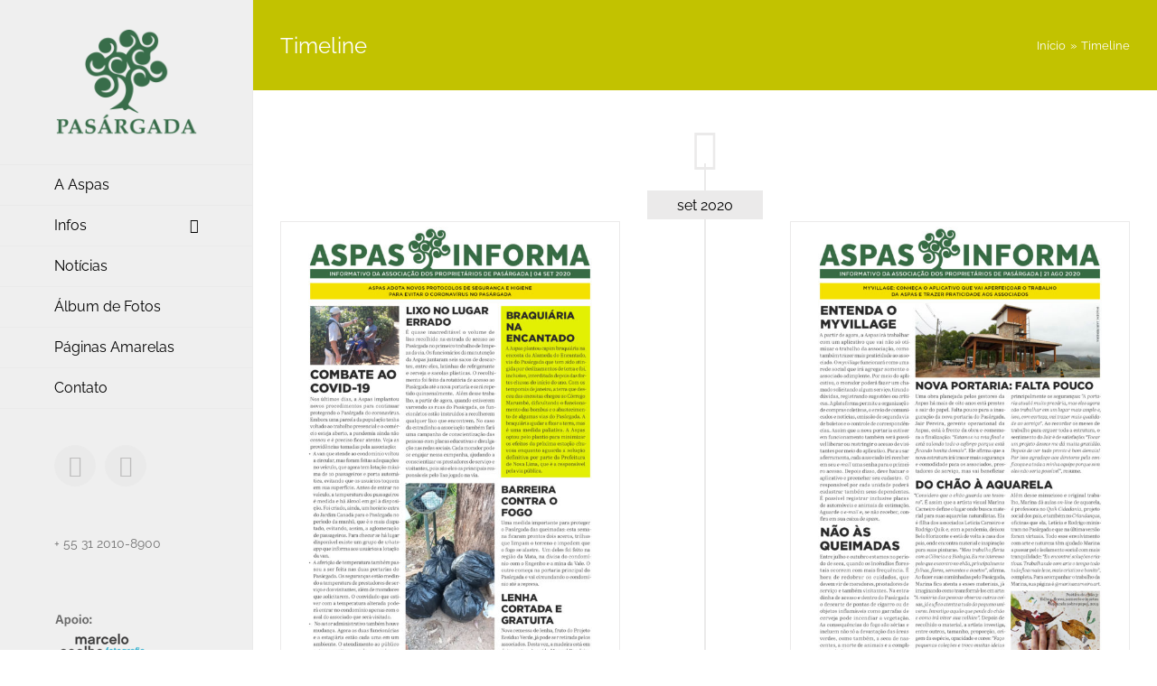

--- FILE ---
content_type: text/html; charset=UTF-8
request_url: http://pasargada.etc.br/timeline/
body_size: 15353
content:
<!DOCTYPE html>
<html class="avada-html-layout-wide avada-html-header-position-left" lang="pt-BR" prefix="og: http://ogp.me/ns# fb: http://ogp.me/ns/fb#">
<head>
	<meta http-equiv="X-UA-Compatible" content="IE=edge" />
	<meta http-equiv="Content-Type" content="text/html; charset=utf-8"/>
	<meta name="viewport" content="width=device-width, initial-scale=1" />
	<title>Timeline &#8211; ASPAS</title>
<meta name='robots' content='max-image-preview:large' />
<link rel='dns-prefetch' href='//s.w.org' />
<link rel="alternate" type="application/rss+xml" title="Feed para ASPAS &raquo;" href="http://pasargada.etc.br/feed/" />
<link rel="alternate" type="application/rss+xml" title="Feed de comentários para ASPAS &raquo;" href="http://pasargada.etc.br/comments/feed/" />
		
		
		
		
		
		<link rel="alternate" type="application/rss+xml" title="Feed de comentários para ASPAS &raquo; Timeline" href="http://pasargada.etc.br/timeline/feed/" />

		<meta property="og:title" content="Timeline"/>
		<meta property="og:type" content="article"/>
		<meta property="og:url" content="http://pasargada.etc.br/timeline/"/>
		<meta property="og:site_name" content="ASPAS"/>
		<meta property="og:description" content=""/>

									<meta property="og:image" content="http://www.pasargada.etc.br/wp-content/uploads/2017/01/Aspas_Logo_Menu.png"/>
							<script type="text/javascript">
window._wpemojiSettings = {"baseUrl":"https:\/\/s.w.org\/images\/core\/emoji\/14.0.0\/72x72\/","ext":".png","svgUrl":"https:\/\/s.w.org\/images\/core\/emoji\/14.0.0\/svg\/","svgExt":".svg","source":{"concatemoji":"http:\/\/pasargada.etc.br\/wp-includes\/js\/wp-emoji-release.min.js?ver=6.0.11"}};
/*! This file is auto-generated */
!function(e,a,t){var n,r,o,i=a.createElement("canvas"),p=i.getContext&&i.getContext("2d");function s(e,t){var a=String.fromCharCode,e=(p.clearRect(0,0,i.width,i.height),p.fillText(a.apply(this,e),0,0),i.toDataURL());return p.clearRect(0,0,i.width,i.height),p.fillText(a.apply(this,t),0,0),e===i.toDataURL()}function c(e){var t=a.createElement("script");t.src=e,t.defer=t.type="text/javascript",a.getElementsByTagName("head")[0].appendChild(t)}for(o=Array("flag","emoji"),t.supports={everything:!0,everythingExceptFlag:!0},r=0;r<o.length;r++)t.supports[o[r]]=function(e){if(!p||!p.fillText)return!1;switch(p.textBaseline="top",p.font="600 32px Arial",e){case"flag":return s([127987,65039,8205,9895,65039],[127987,65039,8203,9895,65039])?!1:!s([55356,56826,55356,56819],[55356,56826,8203,55356,56819])&&!s([55356,57332,56128,56423,56128,56418,56128,56421,56128,56430,56128,56423,56128,56447],[55356,57332,8203,56128,56423,8203,56128,56418,8203,56128,56421,8203,56128,56430,8203,56128,56423,8203,56128,56447]);case"emoji":return!s([129777,127995,8205,129778,127999],[129777,127995,8203,129778,127999])}return!1}(o[r]),t.supports.everything=t.supports.everything&&t.supports[o[r]],"flag"!==o[r]&&(t.supports.everythingExceptFlag=t.supports.everythingExceptFlag&&t.supports[o[r]]);t.supports.everythingExceptFlag=t.supports.everythingExceptFlag&&!t.supports.flag,t.DOMReady=!1,t.readyCallback=function(){t.DOMReady=!0},t.supports.everything||(n=function(){t.readyCallback()},a.addEventListener?(a.addEventListener("DOMContentLoaded",n,!1),e.addEventListener("load",n,!1)):(e.attachEvent("onload",n),a.attachEvent("onreadystatechange",function(){"complete"===a.readyState&&t.readyCallback()})),(e=t.source||{}).concatemoji?c(e.concatemoji):e.wpemoji&&e.twemoji&&(c(e.twemoji),c(e.wpemoji)))}(window,document,window._wpemojiSettings);
</script>
<style type="text/css">
img.wp-smiley,
img.emoji {
	display: inline !important;
	border: none !important;
	box-shadow: none !important;
	height: 1em !important;
	width: 1em !important;
	margin: 0 0.07em !important;
	vertical-align: -0.1em !important;
	background: none !important;
	padding: 0 !important;
}
</style>
	<style id='global-styles-inline-css' type='text/css'>
body{--wp--preset--color--black: #000000;--wp--preset--color--cyan-bluish-gray: #abb8c3;--wp--preset--color--white: #ffffff;--wp--preset--color--pale-pink: #f78da7;--wp--preset--color--vivid-red: #cf2e2e;--wp--preset--color--luminous-vivid-orange: #ff6900;--wp--preset--color--luminous-vivid-amber: #fcb900;--wp--preset--color--light-green-cyan: #7bdcb5;--wp--preset--color--vivid-green-cyan: #00d084;--wp--preset--color--pale-cyan-blue: #8ed1fc;--wp--preset--color--vivid-cyan-blue: #0693e3;--wp--preset--color--vivid-purple: #9b51e0;--wp--preset--gradient--vivid-cyan-blue-to-vivid-purple: linear-gradient(135deg,rgba(6,147,227,1) 0%,rgb(155,81,224) 100%);--wp--preset--gradient--light-green-cyan-to-vivid-green-cyan: linear-gradient(135deg,rgb(122,220,180) 0%,rgb(0,208,130) 100%);--wp--preset--gradient--luminous-vivid-amber-to-luminous-vivid-orange: linear-gradient(135deg,rgba(252,185,0,1) 0%,rgba(255,105,0,1) 100%);--wp--preset--gradient--luminous-vivid-orange-to-vivid-red: linear-gradient(135deg,rgba(255,105,0,1) 0%,rgb(207,46,46) 100%);--wp--preset--gradient--very-light-gray-to-cyan-bluish-gray: linear-gradient(135deg,rgb(238,238,238) 0%,rgb(169,184,195) 100%);--wp--preset--gradient--cool-to-warm-spectrum: linear-gradient(135deg,rgb(74,234,220) 0%,rgb(151,120,209) 20%,rgb(207,42,186) 40%,rgb(238,44,130) 60%,rgb(251,105,98) 80%,rgb(254,248,76) 100%);--wp--preset--gradient--blush-light-purple: linear-gradient(135deg,rgb(255,206,236) 0%,rgb(152,150,240) 100%);--wp--preset--gradient--blush-bordeaux: linear-gradient(135deg,rgb(254,205,165) 0%,rgb(254,45,45) 50%,rgb(107,0,62) 100%);--wp--preset--gradient--luminous-dusk: linear-gradient(135deg,rgb(255,203,112) 0%,rgb(199,81,192) 50%,rgb(65,88,208) 100%);--wp--preset--gradient--pale-ocean: linear-gradient(135deg,rgb(255,245,203) 0%,rgb(182,227,212) 50%,rgb(51,167,181) 100%);--wp--preset--gradient--electric-grass: linear-gradient(135deg,rgb(202,248,128) 0%,rgb(113,206,126) 100%);--wp--preset--gradient--midnight: linear-gradient(135deg,rgb(2,3,129) 0%,rgb(40,116,252) 100%);--wp--preset--duotone--dark-grayscale: url('#wp-duotone-dark-grayscale');--wp--preset--duotone--grayscale: url('#wp-duotone-grayscale');--wp--preset--duotone--purple-yellow: url('#wp-duotone-purple-yellow');--wp--preset--duotone--blue-red: url('#wp-duotone-blue-red');--wp--preset--duotone--midnight: url('#wp-duotone-midnight');--wp--preset--duotone--magenta-yellow: url('#wp-duotone-magenta-yellow');--wp--preset--duotone--purple-green: url('#wp-duotone-purple-green');--wp--preset--duotone--blue-orange: url('#wp-duotone-blue-orange');--wp--preset--font-size--small: 12px;--wp--preset--font-size--medium: 20px;--wp--preset--font-size--large: 24px;--wp--preset--font-size--x-large: 42px;--wp--preset--font-size--normal: 16px;--wp--preset--font-size--xlarge: 32px;--wp--preset--font-size--huge: 48px;}.has-black-color{color: var(--wp--preset--color--black) !important;}.has-cyan-bluish-gray-color{color: var(--wp--preset--color--cyan-bluish-gray) !important;}.has-white-color{color: var(--wp--preset--color--white) !important;}.has-pale-pink-color{color: var(--wp--preset--color--pale-pink) !important;}.has-vivid-red-color{color: var(--wp--preset--color--vivid-red) !important;}.has-luminous-vivid-orange-color{color: var(--wp--preset--color--luminous-vivid-orange) !important;}.has-luminous-vivid-amber-color{color: var(--wp--preset--color--luminous-vivid-amber) !important;}.has-light-green-cyan-color{color: var(--wp--preset--color--light-green-cyan) !important;}.has-vivid-green-cyan-color{color: var(--wp--preset--color--vivid-green-cyan) !important;}.has-pale-cyan-blue-color{color: var(--wp--preset--color--pale-cyan-blue) !important;}.has-vivid-cyan-blue-color{color: var(--wp--preset--color--vivid-cyan-blue) !important;}.has-vivid-purple-color{color: var(--wp--preset--color--vivid-purple) !important;}.has-black-background-color{background-color: var(--wp--preset--color--black) !important;}.has-cyan-bluish-gray-background-color{background-color: var(--wp--preset--color--cyan-bluish-gray) !important;}.has-white-background-color{background-color: var(--wp--preset--color--white) !important;}.has-pale-pink-background-color{background-color: var(--wp--preset--color--pale-pink) !important;}.has-vivid-red-background-color{background-color: var(--wp--preset--color--vivid-red) !important;}.has-luminous-vivid-orange-background-color{background-color: var(--wp--preset--color--luminous-vivid-orange) !important;}.has-luminous-vivid-amber-background-color{background-color: var(--wp--preset--color--luminous-vivid-amber) !important;}.has-light-green-cyan-background-color{background-color: var(--wp--preset--color--light-green-cyan) !important;}.has-vivid-green-cyan-background-color{background-color: var(--wp--preset--color--vivid-green-cyan) !important;}.has-pale-cyan-blue-background-color{background-color: var(--wp--preset--color--pale-cyan-blue) !important;}.has-vivid-cyan-blue-background-color{background-color: var(--wp--preset--color--vivid-cyan-blue) !important;}.has-vivid-purple-background-color{background-color: var(--wp--preset--color--vivid-purple) !important;}.has-black-border-color{border-color: var(--wp--preset--color--black) !important;}.has-cyan-bluish-gray-border-color{border-color: var(--wp--preset--color--cyan-bluish-gray) !important;}.has-white-border-color{border-color: var(--wp--preset--color--white) !important;}.has-pale-pink-border-color{border-color: var(--wp--preset--color--pale-pink) !important;}.has-vivid-red-border-color{border-color: var(--wp--preset--color--vivid-red) !important;}.has-luminous-vivid-orange-border-color{border-color: var(--wp--preset--color--luminous-vivid-orange) !important;}.has-luminous-vivid-amber-border-color{border-color: var(--wp--preset--color--luminous-vivid-amber) !important;}.has-light-green-cyan-border-color{border-color: var(--wp--preset--color--light-green-cyan) !important;}.has-vivid-green-cyan-border-color{border-color: var(--wp--preset--color--vivid-green-cyan) !important;}.has-pale-cyan-blue-border-color{border-color: var(--wp--preset--color--pale-cyan-blue) !important;}.has-vivid-cyan-blue-border-color{border-color: var(--wp--preset--color--vivid-cyan-blue) !important;}.has-vivid-purple-border-color{border-color: var(--wp--preset--color--vivid-purple) !important;}.has-vivid-cyan-blue-to-vivid-purple-gradient-background{background: var(--wp--preset--gradient--vivid-cyan-blue-to-vivid-purple) !important;}.has-light-green-cyan-to-vivid-green-cyan-gradient-background{background: var(--wp--preset--gradient--light-green-cyan-to-vivid-green-cyan) !important;}.has-luminous-vivid-amber-to-luminous-vivid-orange-gradient-background{background: var(--wp--preset--gradient--luminous-vivid-amber-to-luminous-vivid-orange) !important;}.has-luminous-vivid-orange-to-vivid-red-gradient-background{background: var(--wp--preset--gradient--luminous-vivid-orange-to-vivid-red) !important;}.has-very-light-gray-to-cyan-bluish-gray-gradient-background{background: var(--wp--preset--gradient--very-light-gray-to-cyan-bluish-gray) !important;}.has-cool-to-warm-spectrum-gradient-background{background: var(--wp--preset--gradient--cool-to-warm-spectrum) !important;}.has-blush-light-purple-gradient-background{background: var(--wp--preset--gradient--blush-light-purple) !important;}.has-blush-bordeaux-gradient-background{background: var(--wp--preset--gradient--blush-bordeaux) !important;}.has-luminous-dusk-gradient-background{background: var(--wp--preset--gradient--luminous-dusk) !important;}.has-pale-ocean-gradient-background{background: var(--wp--preset--gradient--pale-ocean) !important;}.has-electric-grass-gradient-background{background: var(--wp--preset--gradient--electric-grass) !important;}.has-midnight-gradient-background{background: var(--wp--preset--gradient--midnight) !important;}.has-small-font-size{font-size: var(--wp--preset--font-size--small) !important;}.has-medium-font-size{font-size: var(--wp--preset--font-size--medium) !important;}.has-large-font-size{font-size: var(--wp--preset--font-size--large) !important;}.has-x-large-font-size{font-size: var(--wp--preset--font-size--x-large) !important;}
</style>
<link rel='stylesheet' id='contact-form-7-css'  href='http://pasargada.etc.br/wp-content/plugins/contact-form-7/includes/css/styles.css?ver=5.6.3' type='text/css' media='all' />
<link rel='stylesheet' id='fusion-dynamic-css-css'  href='http://pasargada.etc.br/wp-content/uploads/fusion-styles/3bd85e43d070fcc6bd22a6a196721ff3.min.css?ver=3.4.2' type='text/css' media='all' />
<script type='text/javascript' src='http://pasargada.etc.br/wp-includes/js/jquery/jquery.min.js?ver=3.6.0' id='jquery-core-js'></script>
<script type='text/javascript' src='http://pasargada.etc.br/wp-includes/js/jquery/jquery-migrate.min.js?ver=3.3.2' id='jquery-migrate-js'></script>
<link rel="https://api.w.org/" href="http://pasargada.etc.br/wp-json/" /><link rel="alternate" type="application/json" href="http://pasargada.etc.br/wp-json/wp/v2/pages/3698" /><link rel="EditURI" type="application/rsd+xml" title="RSD" href="http://pasargada.etc.br/xmlrpc.php?rsd" />
<link rel="wlwmanifest" type="application/wlwmanifest+xml" href="http://pasargada.etc.br/wp-includes/wlwmanifest.xml" /> 
<meta name="generator" content="WordPress 6.0.11" />
<link rel="canonical" href="http://pasargada.etc.br/timeline/" />
<link rel='shortlink' href='http://pasargada.etc.br/?p=3698' />
<link rel="alternate" type="application/json+oembed" href="http://pasargada.etc.br/wp-json/oembed/1.0/embed?url=http%3A%2F%2Fpasargada.etc.br%2Ftimeline%2F" />
<link rel="alternate" type="text/xml+oembed" href="http://pasargada.etc.br/wp-json/oembed/1.0/embed?url=http%3A%2F%2Fpasargada.etc.br%2Ftimeline%2F&#038;format=xml" />
<style type="text/css" id="css-fb-visibility">@media screen and (max-width: 640px){.fusion-no-small-visibility{display:none !important;}body:not(.fusion-builder-ui-wireframe) .sm-text-align-center{text-align:center !important;}body:not(.fusion-builder-ui-wireframe) .sm-text-align-left{text-align:left !important;}body:not(.fusion-builder-ui-wireframe) .sm-text-align-right{text-align:right !important;}body:not(.fusion-builder-ui-wireframe) .sm-mx-auto{margin-left:auto !important;margin-right:auto !important;}body:not(.fusion-builder-ui-wireframe) .sm-ml-auto{margin-left:auto !important;}body:not(.fusion-builder-ui-wireframe) .sm-mr-auto{margin-right:auto !important;}body:not(.fusion-builder-ui-wireframe) .fusion-absolute-position-small{position:absolute;top:auto;width:100%;}}@media screen and (min-width: 641px) and (max-width: 1024px){.fusion-no-medium-visibility{display:none !important;}body:not(.fusion-builder-ui-wireframe) .md-text-align-center{text-align:center !important;}body:not(.fusion-builder-ui-wireframe) .md-text-align-left{text-align:left !important;}body:not(.fusion-builder-ui-wireframe) .md-text-align-right{text-align:right !important;}body:not(.fusion-builder-ui-wireframe) .md-mx-auto{margin-left:auto !important;margin-right:auto !important;}body:not(.fusion-builder-ui-wireframe) .md-ml-auto{margin-left:auto !important;}body:not(.fusion-builder-ui-wireframe) .md-mr-auto{margin-right:auto !important;}body:not(.fusion-builder-ui-wireframe) .fusion-absolute-position-medium{position:absolute;top:auto;width:100%;}}@media screen and (min-width: 1025px){.fusion-no-large-visibility{display:none !important;}body:not(.fusion-builder-ui-wireframe) .lg-text-align-center{text-align:center !important;}body:not(.fusion-builder-ui-wireframe) .lg-text-align-left{text-align:left !important;}body:not(.fusion-builder-ui-wireframe) .lg-text-align-right{text-align:right !important;}body:not(.fusion-builder-ui-wireframe) .lg-mx-auto{margin-left:auto !important;margin-right:auto !important;}body:not(.fusion-builder-ui-wireframe) .lg-ml-auto{margin-left:auto !important;}body:not(.fusion-builder-ui-wireframe) .lg-mr-auto{margin-right:auto !important;}body:not(.fusion-builder-ui-wireframe) .fusion-absolute-position-large{position:absolute;top:auto;width:100%;}}</style>		<script type="text/javascript">
			var doc = document.documentElement;
			doc.setAttribute( 'data-useragent', navigator.userAgent );
		</script>
		
	<script id="mcjs">!function(c,h,i,m,p){m=c.createElement(h),p=c.getElementsByTagName(h)[0],m.async=1,m.src=i,p.parentNode.insertBefore(m,p)}(document,"script","https://chimpstatic.com/mcjs-connected/js/users/b57dedc214cf6d6cf4d21050f/105abf67f80f19c05f569eed7.js");</script></head>

<body class="page-template-default page page-id-3698 fusion-image-hovers fusion-pagination-sizing fusion-button_size-large fusion-button_type-flat fusion-button_span-no avada-image-rollover-circle-no avada-image-rollover-yes avada-image-rollover-direction-fade fusion-body ltr fusion-sticky-header no-tablet-sticky-header no-mobile-sticky-header no-mobile-slidingbar avada-has-rev-slider-styles fusion-disable-outline fusion-sub-menu-fade mobile-logo-pos-left layout-wide-mode avada-has-boxed-modal-shadow-none layout-scroll-offset-full avada-has-zero-margin-offset-top side-header side-header-left menu-text-align-left mobile-menu-design-modern fusion-show-pagination-text fusion-header-layout-v2 avada-responsive avada-footer-fx-bg-parallax avada-menu-highlight-style-bar fusion-search-form-classic fusion-main-menu-search-dropdown fusion-avatar-square avada-dropdown-styles avada-blog-layout-medium avada-blog-archive-layout-medium avada-header-shadow-no avada-menu-icon-position-left avada-has-megamenu-shadow avada-has-mainmenu-dropdown-divider avada-has-breadcrumb-mobile-hidden avada-has-titlebar-bar_and_content avada-has-pagination-padding avada-flyout-menu-direction-fade avada-ec-views-v1" >
	<svg xmlns="http://www.w3.org/2000/svg" viewBox="0 0 0 0" width="0" height="0" focusable="false" role="none" style="visibility: hidden; position: absolute; left: -9999px; overflow: hidden;" ><defs><filter id="wp-duotone-dark-grayscale"><feColorMatrix color-interpolation-filters="sRGB" type="matrix" values=" .299 .587 .114 0 0 .299 .587 .114 0 0 .299 .587 .114 0 0 .299 .587 .114 0 0 " /><feComponentTransfer color-interpolation-filters="sRGB" ><feFuncR type="table" tableValues="0 0.49803921568627" /><feFuncG type="table" tableValues="0 0.49803921568627" /><feFuncB type="table" tableValues="0 0.49803921568627" /><feFuncA type="table" tableValues="1 1" /></feComponentTransfer><feComposite in2="SourceGraphic" operator="in" /></filter></defs></svg><svg xmlns="http://www.w3.org/2000/svg" viewBox="0 0 0 0" width="0" height="0" focusable="false" role="none" style="visibility: hidden; position: absolute; left: -9999px; overflow: hidden;" ><defs><filter id="wp-duotone-grayscale"><feColorMatrix color-interpolation-filters="sRGB" type="matrix" values=" .299 .587 .114 0 0 .299 .587 .114 0 0 .299 .587 .114 0 0 .299 .587 .114 0 0 " /><feComponentTransfer color-interpolation-filters="sRGB" ><feFuncR type="table" tableValues="0 1" /><feFuncG type="table" tableValues="0 1" /><feFuncB type="table" tableValues="0 1" /><feFuncA type="table" tableValues="1 1" /></feComponentTransfer><feComposite in2="SourceGraphic" operator="in" /></filter></defs></svg><svg xmlns="http://www.w3.org/2000/svg" viewBox="0 0 0 0" width="0" height="0" focusable="false" role="none" style="visibility: hidden; position: absolute; left: -9999px; overflow: hidden;" ><defs><filter id="wp-duotone-purple-yellow"><feColorMatrix color-interpolation-filters="sRGB" type="matrix" values=" .299 .587 .114 0 0 .299 .587 .114 0 0 .299 .587 .114 0 0 .299 .587 .114 0 0 " /><feComponentTransfer color-interpolation-filters="sRGB" ><feFuncR type="table" tableValues="0.54901960784314 0.98823529411765" /><feFuncG type="table" tableValues="0 1" /><feFuncB type="table" tableValues="0.71764705882353 0.25490196078431" /><feFuncA type="table" tableValues="1 1" /></feComponentTransfer><feComposite in2="SourceGraphic" operator="in" /></filter></defs></svg><svg xmlns="http://www.w3.org/2000/svg" viewBox="0 0 0 0" width="0" height="0" focusable="false" role="none" style="visibility: hidden; position: absolute; left: -9999px; overflow: hidden;" ><defs><filter id="wp-duotone-blue-red"><feColorMatrix color-interpolation-filters="sRGB" type="matrix" values=" .299 .587 .114 0 0 .299 .587 .114 0 0 .299 .587 .114 0 0 .299 .587 .114 0 0 " /><feComponentTransfer color-interpolation-filters="sRGB" ><feFuncR type="table" tableValues="0 1" /><feFuncG type="table" tableValues="0 0.27843137254902" /><feFuncB type="table" tableValues="0.5921568627451 0.27843137254902" /><feFuncA type="table" tableValues="1 1" /></feComponentTransfer><feComposite in2="SourceGraphic" operator="in" /></filter></defs></svg><svg xmlns="http://www.w3.org/2000/svg" viewBox="0 0 0 0" width="0" height="0" focusable="false" role="none" style="visibility: hidden; position: absolute; left: -9999px; overflow: hidden;" ><defs><filter id="wp-duotone-midnight"><feColorMatrix color-interpolation-filters="sRGB" type="matrix" values=" .299 .587 .114 0 0 .299 .587 .114 0 0 .299 .587 .114 0 0 .299 .587 .114 0 0 " /><feComponentTransfer color-interpolation-filters="sRGB" ><feFuncR type="table" tableValues="0 0" /><feFuncG type="table" tableValues="0 0.64705882352941" /><feFuncB type="table" tableValues="0 1" /><feFuncA type="table" tableValues="1 1" /></feComponentTransfer><feComposite in2="SourceGraphic" operator="in" /></filter></defs></svg><svg xmlns="http://www.w3.org/2000/svg" viewBox="0 0 0 0" width="0" height="0" focusable="false" role="none" style="visibility: hidden; position: absolute; left: -9999px; overflow: hidden;" ><defs><filter id="wp-duotone-magenta-yellow"><feColorMatrix color-interpolation-filters="sRGB" type="matrix" values=" .299 .587 .114 0 0 .299 .587 .114 0 0 .299 .587 .114 0 0 .299 .587 .114 0 0 " /><feComponentTransfer color-interpolation-filters="sRGB" ><feFuncR type="table" tableValues="0.78039215686275 1" /><feFuncG type="table" tableValues="0 0.94901960784314" /><feFuncB type="table" tableValues="0.35294117647059 0.47058823529412" /><feFuncA type="table" tableValues="1 1" /></feComponentTransfer><feComposite in2="SourceGraphic" operator="in" /></filter></defs></svg><svg xmlns="http://www.w3.org/2000/svg" viewBox="0 0 0 0" width="0" height="0" focusable="false" role="none" style="visibility: hidden; position: absolute; left: -9999px; overflow: hidden;" ><defs><filter id="wp-duotone-purple-green"><feColorMatrix color-interpolation-filters="sRGB" type="matrix" values=" .299 .587 .114 0 0 .299 .587 .114 0 0 .299 .587 .114 0 0 .299 .587 .114 0 0 " /><feComponentTransfer color-interpolation-filters="sRGB" ><feFuncR type="table" tableValues="0.65098039215686 0.40392156862745" /><feFuncG type="table" tableValues="0 1" /><feFuncB type="table" tableValues="0.44705882352941 0.4" /><feFuncA type="table" tableValues="1 1" /></feComponentTransfer><feComposite in2="SourceGraphic" operator="in" /></filter></defs></svg><svg xmlns="http://www.w3.org/2000/svg" viewBox="0 0 0 0" width="0" height="0" focusable="false" role="none" style="visibility: hidden; position: absolute; left: -9999px; overflow: hidden;" ><defs><filter id="wp-duotone-blue-orange"><feColorMatrix color-interpolation-filters="sRGB" type="matrix" values=" .299 .587 .114 0 0 .299 .587 .114 0 0 .299 .587 .114 0 0 .299 .587 .114 0 0 " /><feComponentTransfer color-interpolation-filters="sRGB" ><feFuncR type="table" tableValues="0.098039215686275 1" /><feFuncG type="table" tableValues="0 0.66274509803922" /><feFuncB type="table" tableValues="0.84705882352941 0.41960784313725" /><feFuncA type="table" tableValues="1 1" /></feComponentTransfer><feComposite in2="SourceGraphic" operator="in" /></filter></defs></svg>	<a class="skip-link screen-reader-text" href="#content">Ir para o conteúdo</a>

	<div id="boxed-wrapper">
		<div class="fusion-sides-frame"></div>
		<div id="wrapper" class="fusion-wrapper">
			<div id="home" style="position:relative;top:-1px;"></div>
			
													
<div id="side-header-sticky"></div>
<div id="side-header" class="clearfix fusion-mobile-menu-design-modern fusion-sticky-logo-1 fusion-mobile-logo-1 fusion-sticky-menu-">
	<div class="side-header-wrapper">
								<div class="side-header-content fusion-logo-left fusion-mobile-logo-1">
				<div class="fusion-logo" data-margin-top="31px" data-margin-bottom="31px" data-margin-left="0px" data-margin-right="0px">
			<a class="fusion-logo-link"  href="http://pasargada.etc.br/" >

						<!-- standard logo -->
			<img src="http://www.pasargada.etc.br/wp-content/uploads/2017/01/Aspas_Logo_Menu.png" srcset="http://www.pasargada.etc.br/wp-content/uploads/2017/01/Aspas_Logo_Menu.png 1x, http://www.pasargada.etc.br/wp-content/uploads/2017/01/Aspas_Logo_Menu_Retina.png 2x" width="" height="" alt="ASPAS Logo" data-retina_logo_url="http://www.pasargada.etc.br/wp-content/uploads/2017/01/Aspas_Logo_Menu_Retina.png" class="fusion-standard-logo" />

											<!-- mobile logo -->
				<img src="http://www.pasargada.etc.br/wp-content/uploads/2017/01/Aspas_Logo_Mobile.png" srcset="http://www.pasargada.etc.br/wp-content/uploads/2017/01/Aspas_Logo_Mobile.png 1x, http://www.pasargada.etc.br/wp-content/uploads/2017/01/Aspas_Logo_Mobile_Retina.png 2x" width="" height="" alt="ASPAS Logo" data-retina_logo_url="http://www.pasargada.etc.br/wp-content/uploads/2017/01/Aspas_Logo_Mobile_Retina.png" class="fusion-mobile-logo" />
			
					</a>
		</div>		</div>
		<div class="fusion-main-menu-container fusion-logo-menu-left">
			<nav class="fusion-main-menu" aria-label="Menu Principal"><ul id="menu-main-menu" class="fusion-menu"><li  id="menu-item-12983"  class="menu-item menu-item-type-post_type menu-item-object-page menu-item-12983"  data-item-id="12983"><a  href="http://pasargada.etc.br/aspas/" class="fusion-bar-highlight"><span class="menu-text">A Aspas</span></a></li><li  id="menu-item-13104"  class="menu-item menu-item-type-post_type menu-item-object-page menu-item-has-children menu-item-13104 fusion-dropdown-menu"  data-item-id="13104"><a  href="http://pasargada.etc.br/infos/" class="fusion-bar-highlight"><span class="menu-text">Infos</span> <span class="fusion-caret"><i class="fusion-dropdown-indicator" aria-hidden="true"></i></span></a><ul class="sub-menu"><li  id="menu-item-13110"  class="menu-item menu-item-type-custom menu-item-object-custom menu-item-13110 fusion-dropdown-submenu" ><a  href="/infos/#van" class="fusion-bar-highlight"><span>Horário Van</span></a></li><li  id="menu-item-13147"  class="menu-item menu-item-type-custom menu-item-object-custom menu-item-13147 fusion-dropdown-submenu" ><a  href="/infos/#onibus" class="fusion-bar-highlight"><span>Horário do Ônibus</span></a></li><li  id="menu-item-13111"  class="menu-item menu-item-type-custom menu-item-object-custom menu-item-13111 fusion-dropdown-submenu" ><a  href="/infos/#telefones" class="fusion-bar-highlight"><span>Tels Úteis</span></a></li><li  id="menu-item-13112"  class="menu-item menu-item-type-custom menu-item-object-custom menu-item-13112 fusion-dropdown-submenu" ><a  href="/infos/#fornecedores" class="fusion-bar-highlight"><span>Fornecedores</span></a></li></ul></li><li  id="menu-item-13240"  class="menu-item menu-item-type-post_type menu-item-object-page menu-item-13240"  data-item-id="13240"><a  href="http://pasargada.etc.br/noticias/" class="fusion-bar-highlight"><span class="menu-text">Notícias</span></a></li><li  id="menu-item-13910"  class="menu-item menu-item-type-post_type menu-item-object-page menu-item-13910"  data-item-id="13910"><a  href="http://pasargada.etc.br/fotos/" class="fusion-bar-highlight"><span class="menu-text">Álbum de Fotos</span></a></li><li  id="menu-item-13770"  class="menu-item menu-item-type-post_type menu-item-object-page menu-item-13770"  data-item-id="13770"><a  href="http://pasargada.etc.br/anuncios/" class="fusion-bar-highlight"><span class="menu-text">Páginas Amarelas</span></a></li><li  id="menu-item-12981"  class="menu-item menu-item-type-post_type menu-item-object-page menu-item-12981"  data-item-id="12981"><a  href="http://pasargada.etc.br/contato/" class="fusion-bar-highlight"><span class="menu-text">Contato</span></a></li></ul></nav>	<div class="fusion-mobile-menu-icons">
							<a href="#" class="fusion-icon awb-icon-bars" aria-label="Toggle mobile menu" aria-expanded="false"></a>
		
		
		
			</div>

<nav class="fusion-mobile-nav-holder fusion-mobile-menu-text-align-left" aria-label="Main Menu Mobile"></nav>

		</div>

		
								
			<div class="side-header-content side-header-content-1-2">
									<div class="side-header-content-1 fusion-clearfix">
					<div class="fusion-social-links-header"><div class="fusion-social-networks boxed-icons"><div class="fusion-social-networks-wrapper"><a  class="fusion-social-network-icon fusion-tooltip fusion-facebook awb-icon-facebook" style data-placement="top" data-title="Facebook" data-toggle="tooltip" title="Facebook" href="http://www.facebook.com/condominiopasargada.aspas" target="_blank" rel="noopener noreferrer"><span class="screen-reader-text">Facebook</span></a><a  class="fusion-social-network-icon fusion-tooltip fusion-mail awb-icon-mail" style data-placement="top" data-title="E-mail" data-toggle="tooltip" title="E-mail" href="mailto:&#097;&#115;pas&#064;&#112;&#097;&#115;&#097;&#114;&#103;&#097;&#100;a&#046;&#101;&#116;c.br" target="_self" rel="noopener noreferrer"><span class="screen-reader-text">E-mail</span></a></div></div></div>					</div>
													<div class="side-header-content-2 fusion-clearfix">
					<div class="fusion-contact-info"><span class="fusion-contact-info-phone-number">+ 55 31 2010-8900<br /></span></div>					</div>
							</div>
		
					<div class="side-header-content side-header-content-3">
				
<div class="fusion-header-content-3-wrapper">
			<div class="fusion-header-banner">
			<img src="/wp-content/uploads/2017/01/Aspas_MarceloCoelho_logoHeader.png">		</div>
	</div>
			</div>
		
					</div>
	<style>
	.side-header-styling-wrapper > div {
		display: none !important;
	}

	.side-header-styling-wrapper .side-header-background-image,
	.side-header-styling-wrapper .side-header-background-color,
	.side-header-styling-wrapper .side-header-border {
		display: block !important;
	}
	</style>
	<div class="side-header-styling-wrapper" style="overflow:hidden;">
		<div class="side-header-background-image"></div>
		<div class="side-header-background-color"></div>
		<div class="side-header-border"></div>
	</div>
</div>

				
						<div id="sliders-container" class="fusion-slider-visibility">
					</div>
				
				
			
			<div class="avada-page-titlebar-wrapper" role="banner">
	<div class="fusion-page-title-bar fusion-page-title-bar-none fusion-page-title-bar-left">
		<div class="fusion-page-title-row">
			<div class="fusion-page-title-wrapper">
				<div class="fusion-page-title-captions">

																							<h1 class="entry-title">Timeline</h1>

											
					
				</div>

															<div class="fusion-page-title-secondary">
							<div class="fusion-breadcrumbs"><span class="fusion-breadcrumb-item"><a href="http://pasargada.etc.br" class="fusion-breadcrumb-link"><span >Início</span></a></span><span class="fusion-breadcrumb-sep">»</span><span class="fusion-breadcrumb-item"><span  class="breadcrumb-leaf">Timeline</span></span></div>						</div>
									
			</div>
		</div>
	</div>
</div>

						<main id="main" class="clearfix ">
				<div class="fusion-row" style="">
<section id="content" style="width: 100%;">
					<div id="post-3698" class="post-3698 page type-page status-publish hentry">
			<span class="entry-title rich-snippet-hidden">Timeline</span><span class="vcard rich-snippet-hidden"><span class="fn"><a href="http://pasargada.etc.br/author/gruzmandesign/" title="Posts de Victor Gruzman" rel="author">Victor Gruzman</a></span></span><span class="updated rich-snippet-hidden">2013-05-24T20:06:42-02:00</span>
			
			<div class="post-content">
				<div class="fusion-fullwidth fullwidth-box fusion-builder-row-1 hundred-percent-fullwidth non-hundred-percent-height-scrolling" style="background-color: rgba(255,255,255,0);background-position: center center;background-repeat: no-repeat;padding-top:0px;padding-right:0px;padding-bottom:0px;padding-left:0px;margin-bottom: 0px;margin-top: 0px;border-width: 0px 0px 0px 0px;border-color:#eae9e9;border-style:solid;" ><div class="fusion-builder-row fusion-row"><div class="fusion-layout-column fusion_builder_column fusion-builder-column-0 fusion_builder_column_1_1 1_1 fusion-one-full fusion-column-first fusion-column-last fusion-column-no-min-height" style="margin-top:0px;margin-bottom:0px;"><div class="fusion-column-wrapper fusion-flex-column-wrapper-legacy" style="background-position:left top;background-repeat:no-repeat;-webkit-background-size:cover;-moz-background-size:cover;-o-background-size:cover;background-size:cover;padding: 0px 0px 0px 0px;"><div class="fusion-blog-shortcode fusion-blog-shortcode-1 fusion-blog-archive fusion-blog-layout-timeline-wrapper fusion-blog-infinite"><div class="fusion-posts-container fusion-posts-container-infinite fusion-blog-rollover" data-pages="30"><div class="fusion-timeline-icon"><i class="awb-icon-bubbles" style="color:#ebeaea;" aria-hidden="true"></i></div><div class="fusion-blog-layout-timeline fusion-clearfix"><div class="fusion-timeline-line" style="border-left:1px solid #ebeaea;border-right:1px solid #ebeaea;"></div><h3 class="fusion-timeline-date" style="background-color:#ebeaea;">set 2020</h3><div class="fusion-collapse-month"><article id="blog-1-post-14787" style="border-color:#ebeaea;" class="fusion-post-timeline fusion-clearfix fusion-left-column post-14787 post type-post status-publish format-standard has-post-thumbnail hentry category-comunicacao category-geral tag-aspas tag-covid tag-lenha tag-lixo">
<div class="fusion-post-wrapper" style="background-color:rgba(255,255,255,0);">

			<div class="fusion-flexslider flexslider fusion-flexslider-loading fusion-post-slideshow" style="border-color:#ebeaea;">
		<ul class="slides">
			
														<li><div  class="fusion-image-wrapper" aria-haspopup="true">
				  <img width="1654" height="2339" src="http://pasargada.etc.br/wp-content/uploads/2020/09/Aspas-Informa-04.09.2020.jpg" class="attachment-full size-full wp-post-image" alt="" srcset="http://pasargada.etc.br/wp-content/uploads/2020/09/Aspas-Informa-04.09.2020-200x283.jpg 200w, http://pasargada.etc.br/wp-content/uploads/2020/09/Aspas-Informa-04.09.2020-400x566.jpg 400w, http://pasargada.etc.br/wp-content/uploads/2020/09/Aspas-Informa-04.09.2020-600x848.jpg 600w, http://pasargada.etc.br/wp-content/uploads/2020/09/Aspas-Informa-04.09.2020-800x1131.jpg 800w, http://pasargada.etc.br/wp-content/uploads/2020/09/Aspas-Informa-04.09.2020-1200x1697.jpg 1200w, http://pasargada.etc.br/wp-content/uploads/2020/09/Aspas-Informa-04.09.2020.jpg 1654w" sizes="(max-width: 1080px) 100vw, 40vw" /><div class="fusion-rollover">
	<div class="fusion-rollover-content">

				
		
								
								
		
						<a class="fusion-link-wrapper" href="http://pasargada.etc.br/2020/09/aspas-informa-04-09-2020/" aria-label="ASPAS Informa 04.09.2020"></a>
	</div>
</div>
</div>
</li>
			
			
																																																																				</ul>
	</div>
	<div class="fusion-post-content-wrapper" style="padding:30px 25px 20px 25px;"><div class="fusion-post-content post-content"><div class="fusion-timeline-circle" style="background-color:#ebeaea;"></div><div class="fusion-timeline-arrow" style="color:#ebeaea;"></div><h2 class="blog-shortcode-post-title entry-title"><a href="http://pasargada.etc.br/2020/09/aspas-informa-04-09-2020/">ASPAS Informa 04.09.2020</a></h2><p class="fusion-single-line-meta"><span class="vcard" style="display: none;"><span class="fn"><a href="http://pasargada.etc.br/author/aspas/" title="Posts de Condomínio Pasárgada" rel="author">Condomínio Pasárgada</a></span></span><span class="updated" style="display:none;">2020-09-06T08:59:00-02:00</span><span class="meta-tags">Tags: <a href="http://pasargada.etc.br/tag/aspas/" rel="tag">ASPAS</a>, <a href="http://pasargada.etc.br/tag/covid/" rel="tag">Covid</a>, <a href="http://pasargada.etc.br/tag/lenha/" rel="tag">Lenha</a>, <a href="http://pasargada.etc.br/tag/lixo/" rel="tag">Lixo</a></span><span class="fusion-inline-sep">|</span></p><div class="fusion-content-sep sep-double sep-solid" style="border-color:#e0dede;"></div><div class="fusion-post-content-container"><p>O ASPAS Informa já pode ser acessado. Confira!</p></div></div></div><div class="fusion-clearfix"></div></div>
</article>
<article id="blog-1-post-14784" style="border-color:#ebeaea;" class="fusion-post-timeline fusion-clearfix fusion-right-column post-14784 post type-post status-publish format-standard has-post-thumbnail hentry category-comunicacao category-geral tag-aspas tag-covid tag-myvillage tag-obras tag-portaria">
<div class="fusion-post-wrapper" style="background-color:rgba(255,255,255,0);">

			<div class="fusion-flexslider flexslider fusion-flexslider-loading fusion-post-slideshow" style="border-color:#ebeaea;">
		<ul class="slides">
			
														<li><div  class="fusion-image-wrapper" aria-haspopup="true">
				  <img width="1654" height="2339" src="http://pasargada.etc.br/wp-content/uploads/2020/09/Aspas-Informa-21.08.2020.jpg" class="attachment-full size-full wp-post-image" alt="" loading="lazy" srcset="http://pasargada.etc.br/wp-content/uploads/2020/09/Aspas-Informa-21.08.2020-200x283.jpg 200w, http://pasargada.etc.br/wp-content/uploads/2020/09/Aspas-Informa-21.08.2020-400x566.jpg 400w, http://pasargada.etc.br/wp-content/uploads/2020/09/Aspas-Informa-21.08.2020-600x848.jpg 600w, http://pasargada.etc.br/wp-content/uploads/2020/09/Aspas-Informa-21.08.2020-800x1131.jpg 800w, http://pasargada.etc.br/wp-content/uploads/2020/09/Aspas-Informa-21.08.2020-1200x1697.jpg 1200w, http://pasargada.etc.br/wp-content/uploads/2020/09/Aspas-Informa-21.08.2020.jpg 1654w" sizes="(max-width: 1080px) 100vw, 40vw" /><div class="fusion-rollover">
	<div class="fusion-rollover-content">

				
		
								
								
		
						<a class="fusion-link-wrapper" href="http://pasargada.etc.br/2020/09/aspas-informa-21-08-2020/" aria-label="ASPAS Informa 21.08.2020"></a>
	</div>
</div>
</div>
</li>
			
			
																																																																				</ul>
	</div>
	<div class="fusion-post-content-wrapper" style="padding:30px 25px 20px 25px;"><div class="fusion-post-content post-content"><div class="fusion-timeline-circle" style="background-color:#ebeaea;"></div><div class="fusion-timeline-arrow" style="color:#ebeaea;"></div><h2 class="blog-shortcode-post-title entry-title"><a href="http://pasargada.etc.br/2020/09/aspas-informa-21-08-2020/">ASPAS Informa 21.08.2020</a></h2><p class="fusion-single-line-meta"><span class="vcard" style="display: none;"><span class="fn"><a href="http://pasargada.etc.br/author/aspas/" title="Posts de Condomínio Pasárgada" rel="author">Condomínio Pasárgada</a></span></span><span class="updated" style="display:none;">2020-09-06T08:59:56-02:00</span><span class="meta-tags">Tags: <a href="http://pasargada.etc.br/tag/aspas/" rel="tag">ASPAS</a>, <a href="http://pasargada.etc.br/tag/covid/" rel="tag">Covid</a>, <a href="http://pasargada.etc.br/tag/myvillage/" rel="tag">MyVillage</a>, <a href="http://pasargada.etc.br/tag/obras/" rel="tag">Obras</a>, <a href="http://pasargada.etc.br/tag/portaria/" rel="tag">Portaria</a></span><span class="fusion-inline-sep">|</span></p><div class="fusion-content-sep sep-double sep-solid" style="border-color:#e0dede;"></div><div class="fusion-post-content-container"><p>O ASPAS Informa já pode ser acessado. Confira!</p></div></div></div><div class="fusion-clearfix"></div></div>
</article>
</div><h3 class="fusion-timeline-date" style="background-color:#ebeaea;">ago 2020</h3><div class="fusion-collapse-month"><article id="blog-1-post-14769" style="border-color:#ebeaea;" class="fusion-post-timeline fusion-clearfix fusion-left-column post-14769 post type-post status-publish format-standard has-post-thumbnail hentry category-comunicacao category-geral tag-aspas tag-celebracao tag-especial tag-pais">
<div class="fusion-post-wrapper" style="background-color:rgba(255,255,255,0);">

			<div class="fusion-flexslider flexslider fusion-flexslider-loading fusion-post-slideshow" style="border-color:#ebeaea;">
		<ul class="slides">
			
														<li><div  class="fusion-image-wrapper" aria-haspopup="true">
				  <img width="1654" height="2339" src="http://pasargada.etc.br/wp-content/uploads/2020/08/Aspas-Informa-07.08.2020.jpg" class="attachment-full size-full wp-post-image" alt="" loading="lazy" srcset="http://pasargada.etc.br/wp-content/uploads/2020/08/Aspas-Informa-07.08.2020-200x283.jpg 200w, http://pasargada.etc.br/wp-content/uploads/2020/08/Aspas-Informa-07.08.2020-400x566.jpg 400w, http://pasargada.etc.br/wp-content/uploads/2020/08/Aspas-Informa-07.08.2020-600x848.jpg 600w, http://pasargada.etc.br/wp-content/uploads/2020/08/Aspas-Informa-07.08.2020-800x1131.jpg 800w, http://pasargada.etc.br/wp-content/uploads/2020/08/Aspas-Informa-07.08.2020-1200x1697.jpg 1200w, http://pasargada.etc.br/wp-content/uploads/2020/08/Aspas-Informa-07.08.2020.jpg 1654w" sizes="(max-width: 1080px) 100vw, 40vw" /><div class="fusion-rollover">
	<div class="fusion-rollover-content">

				
		
								
								
		
						<a class="fusion-link-wrapper" href="http://pasargada.etc.br/2020/08/aspas-informa-07-08-2020/" aria-label="ASPAS Informa 07.08.2020"></a>
	</div>
</div>
</div>
</li>
			
			
																																																																				</ul>
	</div>
	<div class="fusion-post-content-wrapper" style="padding:30px 25px 20px 25px;"><div class="fusion-post-content post-content"><div class="fusion-timeline-circle" style="background-color:#ebeaea;"></div><div class="fusion-timeline-arrow" style="color:#ebeaea;"></div><h2 class="blog-shortcode-post-title entry-title"><a href="http://pasargada.etc.br/2020/08/aspas-informa-07-08-2020/">ASPAS Informa 07.08.2020</a></h2><p class="fusion-single-line-meta"><span class="vcard" style="display: none;"><span class="fn"><a href="http://pasargada.etc.br/author/aspas/" title="Posts de Condomínio Pasárgada" rel="author">Condomínio Pasárgada</a></span></span><span class="updated" style="display:none;">2020-08-11T22:21:26-02:00</span><span class="meta-tags">Tags: <a href="http://pasargada.etc.br/tag/aspas/" rel="tag">ASPAS</a>, <a href="http://pasargada.etc.br/tag/celebracao/" rel="tag">CElebração</a>, <a href="http://pasargada.etc.br/tag/especial/" rel="tag">Especial</a>, <a href="http://pasargada.etc.br/tag/pais/" rel="tag">Pais</a></span><span class="fusion-inline-sep">|</span></p><div class="fusion-content-sep sep-double sep-solid" style="border-color:#e0dede;"></div><div class="fusion-post-content-container"><p>O ASPAS Informa Especial de Dia dos Pais já pode ser acessado. Confira!</p></div></div></div><div class="fusion-clearfix"></div></div>
</article>
</div><h3 class="fusion-timeline-date" style="background-color:#ebeaea;">jul 2020</h3><div class="fusion-collapse-month"><article id="blog-1-post-14763" style="border-color:#ebeaea;" class="fusion-post-timeline fusion-clearfix fusion-right-column post-14763 post type-post status-publish format-standard has-post-thumbnail hentry category-comunicacao category-geral tag-agrotoxicos tag-aspas tag-intertravado tag-vovo">
<div class="fusion-post-wrapper" style="background-color:rgba(255,255,255,0);">

			<div class="fusion-flexslider flexslider fusion-flexslider-loading fusion-post-slideshow" style="border-color:#ebeaea;">
		<ul class="slides">
			
														<li><div  class="fusion-image-wrapper" aria-haspopup="true">
				  <img width="1654" height="2339" src="http://pasargada.etc.br/wp-content/uploads/2020/07/Aspas-Informa-24.07.2020.jpg" class="attachment-full size-full wp-post-image" alt="" loading="lazy" srcset="http://pasargada.etc.br/wp-content/uploads/2020/07/Aspas-Informa-24.07.2020-200x283.jpg 200w, http://pasargada.etc.br/wp-content/uploads/2020/07/Aspas-Informa-24.07.2020-400x566.jpg 400w, http://pasargada.etc.br/wp-content/uploads/2020/07/Aspas-Informa-24.07.2020-600x848.jpg 600w, http://pasargada.etc.br/wp-content/uploads/2020/07/Aspas-Informa-24.07.2020-800x1131.jpg 800w, http://pasargada.etc.br/wp-content/uploads/2020/07/Aspas-Informa-24.07.2020-1200x1697.jpg 1200w, http://pasargada.etc.br/wp-content/uploads/2020/07/Aspas-Informa-24.07.2020.jpg 1654w" sizes="(max-width: 1080px) 100vw, 40vw" /><div class="fusion-rollover">
	<div class="fusion-rollover-content">

				
		
								
								
		
						<a class="fusion-link-wrapper" href="http://pasargada.etc.br/2020/07/aspas-informa-24-07-2020/" aria-label="ASPAS Informa 24.07.2020"></a>
	</div>
</div>
</div>
</li>
			
			
																																																																				</ul>
	</div>
	<div class="fusion-post-content-wrapper" style="padding:30px 25px 20px 25px;"><div class="fusion-post-content post-content"><div class="fusion-timeline-circle" style="background-color:#ebeaea;"></div><div class="fusion-timeline-arrow" style="color:#ebeaea;"></div><h2 class="blog-shortcode-post-title entry-title"><a href="http://pasargada.etc.br/2020/07/aspas-informa-24-07-2020/">ASPAS Informa 24.07.2020</a></h2><p class="fusion-single-line-meta"><span class="vcard" style="display: none;"><span class="fn"><a href="http://pasargada.etc.br/author/aspas/" title="Posts de Condomínio Pasárgada" rel="author">Condomínio Pasárgada</a></span></span><span class="updated" style="display:none;">2020-07-25T14:58:43-02:00</span><span class="meta-tags">Tags: <a href="http://pasargada.etc.br/tag/agrotoxicos/" rel="tag">Agrotóxicos</a>, <a href="http://pasargada.etc.br/tag/aspas/" rel="tag">ASPAS</a>, <a href="http://pasargada.etc.br/tag/intertravado/" rel="tag">Intertravado</a>, <a href="http://pasargada.etc.br/tag/vovo/" rel="tag">Vovó</a></span><span class="fusion-inline-sep">|</span></p><div class="fusion-content-sep sep-double sep-solid" style="border-color:#e0dede;"></div><div class="fusion-post-content-container"><p>O ASPAS Informa já pode ser acessado. Confira!</p></div></div></div><div class="fusion-clearfix"></div></div>
</article>
<article id="blog-1-post-14760" style="border-color:#ebeaea;" class="fusion-post-timeline fusion-clearfix fusion-left-column post-14760 post type-post status-publish format-standard has-post-thumbnail hentry category-comunicacao category-geral tag-aspas tag-caes">
<div class="fusion-post-wrapper" style="background-color:rgba(255,255,255,0);">

			<div class="fusion-flexslider flexslider fusion-flexslider-loading fusion-post-slideshow" style="border-color:#ebeaea;">
		<ul class="slides">
			
														<li><div  class="fusion-image-wrapper" aria-haspopup="true">
				  <img width="1654" height="2339" src="http://pasargada.etc.br/wp-content/uploads/2020/07/Aspas-Informa-10.07.2020.jpg" class="attachment-full size-full wp-post-image" alt="" loading="lazy" srcset="http://pasargada.etc.br/wp-content/uploads/2020/07/Aspas-Informa-10.07.2020-200x283.jpg 200w, http://pasargada.etc.br/wp-content/uploads/2020/07/Aspas-Informa-10.07.2020-400x566.jpg 400w, http://pasargada.etc.br/wp-content/uploads/2020/07/Aspas-Informa-10.07.2020-600x848.jpg 600w, http://pasargada.etc.br/wp-content/uploads/2020/07/Aspas-Informa-10.07.2020-800x1131.jpg 800w, http://pasargada.etc.br/wp-content/uploads/2020/07/Aspas-Informa-10.07.2020-1200x1697.jpg 1200w, http://pasargada.etc.br/wp-content/uploads/2020/07/Aspas-Informa-10.07.2020.jpg 1654w" sizes="(max-width: 1080px) 100vw, 40vw" /><div class="fusion-rollover">
	<div class="fusion-rollover-content">

				
		
								
								
		
						<a class="fusion-link-wrapper" href="http://pasargada.etc.br/2020/07/aspas-informa-10-07-2020/" aria-label="ASPAS Informa 10.07.2020"></a>
	</div>
</div>
</div>
</li>
			
			
																																																																				</ul>
	</div>
	<div class="fusion-post-content-wrapper" style="padding:30px 25px 20px 25px;"><div class="fusion-post-content post-content"><div class="fusion-timeline-circle" style="background-color:#ebeaea;"></div><div class="fusion-timeline-arrow" style="color:#ebeaea;"></div><h2 class="blog-shortcode-post-title entry-title"><a href="http://pasargada.etc.br/2020/07/aspas-informa-10-07-2020/">ASPAS Informa 10.07.2020</a></h2><p class="fusion-single-line-meta"><span class="vcard" style="display: none;"><span class="fn"><a href="http://pasargada.etc.br/author/aspas/" title="Posts de Condomínio Pasárgada" rel="author">Condomínio Pasárgada</a></span></span><span class="updated" style="display:none;">2020-09-06T09:03:23-02:00</span><span class="meta-tags">Tags: <a href="http://pasargada.etc.br/tag/aspas/" rel="tag">ASPAS</a>, <a href="http://pasargada.etc.br/tag/caes/" rel="tag">cães</a></span><span class="fusion-inline-sep">|</span></p><div class="fusion-content-sep sep-double sep-solid" style="border-color:#e0dede;"></div><div class="fusion-post-content-container"><p>O ASPAS Informa já pode ser acessado. Confira!</p></div></div></div><div class="fusion-clearfix"></div></div>
</article>
</div><h3 class="fusion-timeline-date" style="background-color:#ebeaea;">jun 2020</h3><div class="fusion-collapse-month"><article id="blog-1-post-14755" style="border-color:#ebeaea;" class="fusion-post-timeline fusion-clearfix fusion-right-column post-14755 post type-post status-publish format-standard has-post-thumbnail hentry category-comunicacao category-geral tag-aspas tag-seguranca">
<div class="fusion-post-wrapper" style="background-color:rgba(255,255,255,0);">

			<div class="fusion-flexslider flexslider fusion-flexslider-loading fusion-post-slideshow" style="border-color:#ebeaea;">
		<ul class="slides">
			
														<li><div  class="fusion-image-wrapper" aria-haspopup="true">
				  <img width="1654" height="2339" src="http://pasargada.etc.br/wp-content/uploads/2020/06/Aspas-Informa-26.06.2020.jpg" class="attachment-full size-full wp-post-image" alt="" loading="lazy" srcset="http://pasargada.etc.br/wp-content/uploads/2020/06/Aspas-Informa-26.06.2020-200x283.jpg 200w, http://pasargada.etc.br/wp-content/uploads/2020/06/Aspas-Informa-26.06.2020-400x566.jpg 400w, http://pasargada.etc.br/wp-content/uploads/2020/06/Aspas-Informa-26.06.2020-600x848.jpg 600w, http://pasargada.etc.br/wp-content/uploads/2020/06/Aspas-Informa-26.06.2020-800x1131.jpg 800w, http://pasargada.etc.br/wp-content/uploads/2020/06/Aspas-Informa-26.06.2020-1200x1697.jpg 1200w, http://pasargada.etc.br/wp-content/uploads/2020/06/Aspas-Informa-26.06.2020.jpg 1654w" sizes="(max-width: 1080px) 100vw, 40vw" /><div class="fusion-rollover">
	<div class="fusion-rollover-content">

				
		
								
								
		
						<a class="fusion-link-wrapper" href="http://pasargada.etc.br/2020/06/aspas-informa-25-06-2020/" aria-label="ASPAS Informa 25.06.2020"></a>
	</div>
</div>
</div>
</li>
			
			
																																																																				</ul>
	</div>
	<div class="fusion-post-content-wrapper" style="padding:30px 25px 20px 25px;"><div class="fusion-post-content post-content"><div class="fusion-timeline-circle" style="background-color:#ebeaea;"></div><div class="fusion-timeline-arrow" style="color:#ebeaea;"></div><h2 class="blog-shortcode-post-title entry-title"><a href="http://pasargada.etc.br/2020/06/aspas-informa-25-06-2020/">ASPAS Informa 25.06.2020</a></h2><p class="fusion-single-line-meta"><span class="vcard" style="display: none;"><span class="fn"><a href="http://pasargada.etc.br/author/aspas/" title="Posts de Condomínio Pasárgada" rel="author">Condomínio Pasárgada</a></span></span><span class="updated" style="display:none;">2020-09-06T09:03:37-02:00</span><span class="meta-tags">Tags: <a href="http://pasargada.etc.br/tag/aspas/" rel="tag">ASPAS</a>, <a href="http://pasargada.etc.br/tag/seguranca/" rel="tag">Segurança</a></span><span class="fusion-inline-sep">|</span></p><div class="fusion-content-sep sep-double sep-solid" style="border-color:#e0dede;"></div><div class="fusion-post-content-container"><p>O ASPAS Informa já pode ser acessado. Confira!</p></div></div></div><div class="fusion-clearfix"></div></div>
</article>
</div></div></div><div class="fusion-infinite-scroll-trigger"></div><div class="pagination infinite-scroll clearfix" style="display:none;"><span class="current">1</span><a href="http://pasargada.etc.br/timeline/page/2/" class="inactive">2</a><a class="pagination-next" rel="next" href="http://pasargada.etc.br/timeline/page/2/"><span class="page-text">Próximo</span><span class="page-next"></span></a></div><div class="fusion-clearfix"></div></div><div class="fusion-clearfix"></div></div></div></div><style type="text/css">.fusion-fullwidth.fusion-builder-row-1 { overflow:visible; }</style></div>
							</div>
																													</div>
	</section>
						
					</div>  <!-- fusion-row -->
				</main>  <!-- #main -->
				
				
								
					
		<div class="fusion-footer">
				
	
	<footer id="footer" class="fusion-footer-copyright-area">
		<div class="fusion-row">
			<div class="fusion-copyright-content">

				<div class="fusion-copyright-notice">
		<div>
		© 2016 - <script>document.write(new Date().getFullYear());</script>  aspas   |   todos os direitos reservados   |   <a href='/wp-admin/' target='_self'>admin</a>   |   <a href='/creditos/' target='_self'>créditos</a>	</div>
</div>
<div class="fusion-social-links-footer">
	<div class="fusion-social-networks boxed-icons"><div class="fusion-social-networks-wrapper"><a  class="fusion-social-network-icon fusion-tooltip fusion-facebook awb-icon-facebook" style data-placement="top" data-title="Facebook" data-toggle="tooltip" title="Facebook" href="http://www.facebook.com/condominiopasargada.aspas" target="_blank" rel="noopener noreferrer"><span class="screen-reader-text">Facebook</span></a><a  class="fusion-social-network-icon fusion-tooltip fusion-mail awb-icon-mail" style data-placement="top" data-title="E-mail" data-toggle="tooltip" title="E-mail" href="mailto:a&#115;p&#097;s&#064;&#112;as&#097;&#114;&#103;&#097;&#100;&#097;&#046;etc.&#098;r" target="_self" rel="noopener noreferrer"><span class="screen-reader-text">E-mail</span></a></div></div></div>

			</div> <!-- fusion-fusion-copyright-content -->
		</div> <!-- fusion-row -->
	</footer> <!-- #footer -->
		</div> <!-- fusion-footer -->

		
					<div class="fusion-sliding-bar-wrapper">
											</div>

												</div> <!-- wrapper -->
		</div> <!-- #boxed-wrapper -->
		<div class="fusion-top-frame"></div>
		<div class="fusion-bottom-frame"></div>
		<div class="fusion-boxed-shadow"></div>
		<a class="fusion-one-page-text-link fusion-page-load-link" tabindex="-1" href="#" aria-hidden="true"></a>

		<div class="avada-footer-scripts">
			<script type="text/javascript">var fusionNavIsCollapsed=function(e){var t;window.innerWidth<=e.getAttribute("data-breakpoint")?(e.classList.add("collapse-enabled"),e.classList.contains("expanded")||(e.setAttribute("aria-expanded","false"),window.dispatchEvent(new Event("fusion-mobile-menu-collapsed",{bubbles:!0,cancelable:!0})))):(null!==e.querySelector(".menu-item-has-children.expanded .fusion-open-nav-submenu-on-click")&&e.querySelector(".menu-item-has-children.expanded .fusion-open-nav-submenu-on-click").click(),e.classList.remove("collapse-enabled"),e.setAttribute("aria-expanded","true"),null!==e.querySelector(".fusion-custom-menu")&&e.querySelector(".fusion-custom-menu").removeAttribute("style")),e.classList.add("no-wrapper-transition"),clearTimeout(t),t=setTimeout(()=>{e.classList.remove("no-wrapper-transition")},400),e.classList.remove("loading")},fusionRunNavIsCollapsed=function(){var e,t=document.querySelectorAll(".fusion-menu-element-wrapper");for(e=0;e<t.length;e++)fusionNavIsCollapsed(t[e])};function avadaGetScrollBarWidth(){var e,t,n,s=document.createElement("p");return s.style.width="100%",s.style.height="200px",(e=document.createElement("div")).style.position="absolute",e.style.top="0px",e.style.left="0px",e.style.visibility="hidden",e.style.width="200px",e.style.height="150px",e.style.overflow="hidden",e.appendChild(s),document.body.appendChild(e),t=s.offsetWidth,e.style.overflow="scroll",t==(n=s.offsetWidth)&&(n=e.clientWidth),document.body.removeChild(e),t-n}fusionRunNavIsCollapsed(),window.addEventListener("fusion-resize-horizontal",fusionRunNavIsCollapsed);</script><link rel='stylesheet' id='wp-block-library-css'  href='http://pasargada.etc.br/wp-includes/css/dist/block-library/style.min.css?ver=6.0.11' type='text/css' media='all' />
<style id='wp-block-library-theme-inline-css' type='text/css'>
.wp-block-audio figcaption{color:#555;font-size:13px;text-align:center}.is-dark-theme .wp-block-audio figcaption{color:hsla(0,0%,100%,.65)}.wp-block-code{border:1px solid #ccc;border-radius:4px;font-family:Menlo,Consolas,monaco,monospace;padding:.8em 1em}.wp-block-embed figcaption{color:#555;font-size:13px;text-align:center}.is-dark-theme .wp-block-embed figcaption{color:hsla(0,0%,100%,.65)}.blocks-gallery-caption{color:#555;font-size:13px;text-align:center}.is-dark-theme .blocks-gallery-caption{color:hsla(0,0%,100%,.65)}.wp-block-image figcaption{color:#555;font-size:13px;text-align:center}.is-dark-theme .wp-block-image figcaption{color:hsla(0,0%,100%,.65)}.wp-block-pullquote{border-top:4px solid;border-bottom:4px solid;margin-bottom:1.75em;color:currentColor}.wp-block-pullquote__citation,.wp-block-pullquote cite,.wp-block-pullquote footer{color:currentColor;text-transform:uppercase;font-size:.8125em;font-style:normal}.wp-block-quote{border-left:.25em solid;margin:0 0 1.75em;padding-left:1em}.wp-block-quote cite,.wp-block-quote footer{color:currentColor;font-size:.8125em;position:relative;font-style:normal}.wp-block-quote.has-text-align-right{border-left:none;border-right:.25em solid;padding-left:0;padding-right:1em}.wp-block-quote.has-text-align-center{border:none;padding-left:0}.wp-block-quote.is-large,.wp-block-quote.is-style-large,.wp-block-quote.is-style-plain{border:none}.wp-block-search .wp-block-search__label{font-weight:700}:where(.wp-block-group.has-background){padding:1.25em 2.375em}.wp-block-separator.has-css-opacity{opacity:.4}.wp-block-separator{border:none;border-bottom:2px solid;margin-left:auto;margin-right:auto}.wp-block-separator.has-alpha-channel-opacity{opacity:1}.wp-block-separator:not(.is-style-wide):not(.is-style-dots){width:100px}.wp-block-separator.has-background:not(.is-style-dots){border-bottom:none;height:1px}.wp-block-separator.has-background:not(.is-style-wide):not(.is-style-dots){height:2px}.wp-block-table thead{border-bottom:3px solid}.wp-block-table tfoot{border-top:3px solid}.wp-block-table td,.wp-block-table th{padding:.5em;border:1px solid;word-break:normal}.wp-block-table figcaption{color:#555;font-size:13px;text-align:center}.is-dark-theme .wp-block-table figcaption{color:hsla(0,0%,100%,.65)}.wp-block-video figcaption{color:#555;font-size:13px;text-align:center}.is-dark-theme .wp-block-video figcaption{color:hsla(0,0%,100%,.65)}.wp-block-template-part.has-background{padding:1.25em 2.375em;margin-top:0;margin-bottom:0}
</style>
<script type='text/javascript' src='http://pasargada.etc.br/wp-content/plugins/contact-form-7/includes/swv/js/index.js?ver=5.6.3' id='swv-js'></script>
<script type='text/javascript' id='contact-form-7-js-extra'>
/* <![CDATA[ */
var wpcf7 = {"api":{"root":"http:\/\/pasargada.etc.br\/wp-json\/","namespace":"contact-form-7\/v1"}};
/* ]]> */
</script>
<script type='text/javascript' src='http://pasargada.etc.br/wp-content/plugins/contact-form-7/includes/js/index.js?ver=5.6.3' id='contact-form-7-js'></script>
<script type='text/javascript' src='http://pasargada.etc.br/wp-includes/js/comment-reply.min.js?ver=6.0.11' id='comment-reply-js'></script>
<script type='text/javascript' src='http://pasargada.etc.br/wp-content/themes/Avada/includes/lib/assets/min/js/library/cssua.js?ver=2.1.28' id='cssua-js'></script>
<script type='text/javascript' id='fusion-animations-js-extra'>
/* <![CDATA[ */
var fusionAnimationsVars = {"status_css_animations":"desktop"};
/* ]]> */
</script>
<script type='text/javascript' src='http://pasargada.etc.br/wp-content/plugins/fusion-builder/assets/js/min/general/fusion-animations.js?ver=1' id='fusion-animations-js'></script>
<script type='text/javascript' src='http://pasargada.etc.br/wp-content/plugins/fusion-core/js/min/fusion-vertical-menu-widget.js?ver=5.4.2' id='avada-vertical-menu-widget-js'></script>
<script type='text/javascript' src='http://pasargada.etc.br/wp-content/themes/Avada/includes/lib/assets/min/js/library/modernizr.js?ver=3.3.1' id='modernizr-js'></script>
<script type='text/javascript' id='fusion-js-extra'>
/* <![CDATA[ */
var fusionJSVars = {"visibility_small":"640","visibility_medium":"1024"};
/* ]]> */
</script>
<script type='text/javascript' src='http://pasargada.etc.br/wp-content/themes/Avada/includes/lib/assets/min/js/general/fusion.js?ver=3.4.2' id='fusion-js'></script>
<script type='text/javascript' src='http://pasargada.etc.br/wp-content/themes/Avada/includes/lib/assets/min/js/library/isotope.js?ver=3.0.4' id='isotope-js'></script>
<script type='text/javascript' src='http://pasargada.etc.br/wp-content/themes/Avada/includes/lib/assets/min/js/library/packery.js?ver=2.0.0' id='packery-js'></script>
<script type='text/javascript' src='http://pasargada.etc.br/wp-content/themes/Avada/includes/lib/assets/min/js/library/bootstrap.transition.js?ver=3.3.6' id='bootstrap-transition-js'></script>
<script type='text/javascript' src='http://pasargada.etc.br/wp-content/themes/Avada/includes/lib/assets/min/js/library/bootstrap.tooltip.js?ver=3.3.5' id='bootstrap-tooltip-js'></script>
<script type='text/javascript' src='http://pasargada.etc.br/wp-content/themes/Avada/includes/lib/assets/min/js/library/jquery.requestAnimationFrame.js?ver=1' id='jquery-request-animation-frame-js'></script>
<script type='text/javascript' src='http://pasargada.etc.br/wp-content/themes/Avada/includes/lib/assets/min/js/library/jquery.easing.js?ver=1.3' id='jquery-easing-js'></script>
<script type='text/javascript' src='http://pasargada.etc.br/wp-content/themes/Avada/includes/lib/assets/min/js/library/jquery.fitvids.js?ver=1.1' id='jquery-fitvids-js'></script>
<script type='text/javascript' src='http://pasargada.etc.br/wp-content/themes/Avada/includes/lib/assets/min/js/library/jquery.flexslider.js?ver=2.7.2' id='jquery-flexslider-js'></script>
<script type='text/javascript' id='jquery-lightbox-js-extra'>
/* <![CDATA[ */
var fusionLightboxVideoVars = {"lightbox_video_width":"1280","lightbox_video_height":"720"};
/* ]]> */
</script>
<script type='text/javascript' src='http://pasargada.etc.br/wp-content/themes/Avada/includes/lib/assets/min/js/library/jquery.ilightbox.js?ver=2.2.3' id='jquery-lightbox-js'></script>
<script type='text/javascript' src='http://pasargada.etc.br/wp-content/themes/Avada/includes/lib/assets/min/js/library/jquery.infinitescroll.js?ver=2.1' id='jquery-infinite-scroll-js'></script>
<script type='text/javascript' src='http://pasargada.etc.br/wp-content/themes/Avada/includes/lib/assets/min/js/library/jquery.mousewheel.js?ver=3.0.6' id='jquery-mousewheel-js'></script>
<script type='text/javascript' src='http://pasargada.etc.br/wp-content/themes/Avada/includes/lib/assets/min/js/library/jquery.placeholder.js?ver=2.0.7' id='jquery-placeholder-js'></script>
<script type='text/javascript' src='http://pasargada.etc.br/wp-content/themes/Avada/includes/lib/assets/min/js/library/jquery.fade.js?ver=1' id='jquery-fade-js'></script>
<script type='text/javascript' src='http://pasargada.etc.br/wp-content/themes/Avada/includes/lib/assets/min/js/library/imagesLoaded.js?ver=3.1.8' id='images-loaded-js'></script>
<script type='text/javascript' id='fusion-equal-heights-js-extra'>
/* <![CDATA[ */
var fusionEqualHeightVars = {"content_break_point":"800"};
/* ]]> */
</script>
<script type='text/javascript' src='http://pasargada.etc.br/wp-content/themes/Avada/includes/lib/assets/min/js/general/fusion-equal-heights.js?ver=1' id='fusion-equal-heights-js'></script>
<script type='text/javascript' src='http://pasargada.etc.br/wp-content/themes/Avada/includes/lib/assets/min/js/library/fusion-parallax.js?ver=1' id='fusion-parallax-js'></script>
<script type='text/javascript' id='fusion-video-general-js-extra'>
/* <![CDATA[ */
var fusionVideoGeneralVars = {"status_vimeo":"1","status_yt":"1"};
/* ]]> */
</script>
<script type='text/javascript' src='http://pasargada.etc.br/wp-content/themes/Avada/includes/lib/assets/min/js/library/fusion-video-general.js?ver=1' id='fusion-video-general-js'></script>
<script type='text/javascript' id='fusion-video-bg-js-extra'>
/* <![CDATA[ */
var fusionVideoBgVars = {"status_vimeo":"1","status_yt":"1"};
/* ]]> */
</script>
<script type='text/javascript' src='http://pasargada.etc.br/wp-content/themes/Avada/includes/lib/assets/min/js/library/fusion-video-bg.js?ver=1' id='fusion-video-bg-js'></script>
<script type='text/javascript' id='fusion-lightbox-js-extra'>
/* <![CDATA[ */
var fusionLightboxVars = {"status_lightbox":"1","lightbox_gallery":"1","lightbox_skin":"metro-white","lightbox_title":"1","lightbox_arrows":"1","lightbox_slideshow_speed":"5000","lightbox_autoplay":"","lightbox_opacity":"0.95","lightbox_desc":"1","lightbox_social":"","lightbox_social_links":{"facebook":{"source":"https:\/\/www.facebook.com\/sharer.php?u={URL}","text":"Share on Facebook"},"twitter":{"source":"https:\/\/twitter.com\/share?url={URL}","text":"Share on Twitter"},"mail":{"source":"mailto:?body={URL}","text":"Share by Email"}},"lightbox_deeplinking":"1","lightbox_path":"vertical","lightbox_post_images":"1","lightbox_animation_speed":"fast","l10n":{"close":"Press Esc to close","enterFullscreen":"Enter Fullscreen (Shift+Enter)","exitFullscreen":"Exit Fullscreen (Shift+Enter)","slideShow":"Slideshow","next":"Pr\u00f3ximo","previous":"Anterior"}};
/* ]]> */
</script>
<script type='text/javascript' src='http://pasargada.etc.br/wp-content/themes/Avada/includes/lib/assets/min/js/general/fusion-lightbox.js?ver=1' id='fusion-lightbox-js'></script>
<script type='text/javascript' src='http://pasargada.etc.br/wp-content/themes/Avada/includes/lib/assets/min/js/general/fusion-tooltip.js?ver=1' id='fusion-tooltip-js'></script>
<script type='text/javascript' src='http://pasargada.etc.br/wp-content/themes/Avada/includes/lib/assets/min/js/general/fusion-sharing-box.js?ver=1' id='fusion-sharing-box-js'></script>
<script type='text/javascript' src='http://pasargada.etc.br/wp-content/themes/Avada/includes/lib/assets/min/js/library/jquery.sticky-kit.js?ver=1.1.2' id='jquery-sticky-kit-js'></script>
<script type='text/javascript' src='http://pasargada.etc.br/wp-content/themes/Avada/includes/lib/assets/min/js/library/fusion-youtube.js?ver=2.2.1' id='fusion-youtube-js'></script>
<script type='text/javascript' src='http://pasargada.etc.br/wp-content/themes/Avada/includes/lib/assets/min/js/library/vimeoPlayer.js?ver=2.2.1' id='vimeo-player-js'></script>
<script type='text/javascript' src='http://pasargada.etc.br/wp-content/themes/Avada/assets/min/js/general/avada-general-footer.js?ver=7.4.2' id='avada-general-footer-js'></script>
<script type='text/javascript' src='http://pasargada.etc.br/wp-content/themes/Avada/assets/min/js/general/avada-quantity.js?ver=7.4.2' id='avada-quantity-js'></script>
<script type='text/javascript' src='http://pasargada.etc.br/wp-content/themes/Avada/assets/min/js/general/avada-crossfade-images.js?ver=7.4.2' id='avada-crossfade-images-js'></script>
<script type='text/javascript' src='http://pasargada.etc.br/wp-content/themes/Avada/assets/min/js/general/avada-select.js?ver=7.4.2' id='avada-select-js'></script>
<script type='text/javascript' src='http://pasargada.etc.br/wp-content/themes/Avada/assets/min/js/general/avada-tabs-widget.js?ver=7.4.2' id='avada-tabs-widget-js'></script>
<script type='text/javascript' src='http://pasargada.etc.br/wp-content/themes/Avada/assets/min/js/general/avada-contact-form-7.js?ver=7.4.2' id='avada-contact-form-7-js'></script>
<script type='text/javascript' src='http://pasargada.etc.br/wp-content/themes/Avada/assets/min/js/library/jquery.elasticslider.js?ver=7.4.2' id='jquery-elastic-slider-js'></script>
<script type='text/javascript' id='avada-comments-js-extra'>
/* <![CDATA[ */
var avadaCommentVars = {"title_style_type":"double solid","title_margin_top":"0px","title_margin_bottom":"30px"};
/* ]]> */
</script>
<script type='text/javascript' src='http://pasargada.etc.br/wp-content/themes/Avada/assets/min/js/general/avada-comments.js?ver=7.4.2' id='avada-comments-js'></script>
<script type='text/javascript' src='http://pasargada.etc.br/wp-content/themes/Avada/includes/lib/assets/min/js/general/fusion-alert.js?ver=6.0.11' id='fusion-alert-js'></script>
<script type='text/javascript' id='fusion-flexslider-js-extra'>
/* <![CDATA[ */
var fusionFlexSliderVars = {"status_vimeo":"1","slideshow_autoplay":"1","slideshow_speed":"7000","pagination_video_slide":"","status_yt":"1","flex_smoothHeight":"false"};
/* ]]> */
</script>
<script type='text/javascript' src='http://pasargada.etc.br/wp-content/themes/Avada/includes/lib/assets/min/js/general/fusion-flexslider.js?ver=6.0.11' id='fusion-flexslider-js'></script>
<script type='text/javascript' src='http://pasargada.etc.br/wp-content/plugins/fusion-builder/assets/js/min/general/fusion-column-legacy.js?ver=6.0.11' id='fusion-column-legacy-js'></script>
<script type='text/javascript' id='fusion-blog-js-extra'>
/* <![CDATA[ */
var fusionBlogVars = {"infinite_blog_text":"<em>Carregando as pr\u00f3ximas postagens...<\/em>","infinite_finished_msg":"<em>All items displayed.<\/em>","slideshow_autoplay":"1","lightbox_behavior":"all","blog_pagination_type":"infinite_scroll"};
/* ]]> */
</script>
<script type='text/javascript' src='http://pasargada.etc.br/wp-content/themes/Avada/includes/lib/assets/min/js/general/fusion-blog.js?ver=6.0.11' id='fusion-blog-js'></script>
<script type='text/javascript' id='fusion-container-js-extra'>
/* <![CDATA[ */
var fusionContainerVars = {"content_break_point":"800","container_hundred_percent_height_mobile":"0","is_sticky_header_transparent":"0","hundred_percent_scroll_sensitivity":"450"};
/* ]]> */
</script>
<script type='text/javascript' src='http://pasargada.etc.br/wp-content/plugins/fusion-builder/assets/js/min/general/fusion-container.js?ver=1' id='fusion-container-js'></script>
<script type='text/javascript' id='avada-elastic-slider-js-extra'>
/* <![CDATA[ */
var avadaElasticSliderVars = {"tfes_autoplay":"1","tfes_animation":"sides","tfes_interval":"3000","tfes_speed":"800","tfes_width":"150"};
/* ]]> */
</script>
<script type='text/javascript' src='http://pasargada.etc.br/wp-content/themes/Avada/assets/min/js/general/avada-elastic-slider.js?ver=7.4.2' id='avada-elastic-slider-js'></script>
<script type='text/javascript' id='avada-fade-js-extra'>
/* <![CDATA[ */
var avadaFadeVars = {"page_title_fading":"1","header_position":"left"};
/* ]]> */
</script>
<script type='text/javascript' src='http://pasargada.etc.br/wp-content/themes/Avada/assets/min/js/general/avada-fade.js?ver=7.4.2' id='avada-fade-js'></script>
<script type='text/javascript' id='avada-side-header-scroll-js-extra'>
/* <![CDATA[ */
var avadaSideHeaderVars = {"side_header_break_point":"1100","footer_special_effects":"footer_area_bg_parallax"};
/* ]]> */
</script>
<script type='text/javascript' src='http://pasargada.etc.br/wp-content/themes/Avada/assets/min/js/general/avada-side-header-scroll.js?ver=7.4.2' id='avada-side-header-scroll-js'></script>
<script type='text/javascript' id='avada-drop-down-js-extra'>
/* <![CDATA[ */
var avadaSelectVars = {"avada_drop_down":"1"};
/* ]]> */
</script>
<script type='text/javascript' src='http://pasargada.etc.br/wp-content/themes/Avada/assets/min/js/general/avada-drop-down.js?ver=7.4.2' id='avada-drop-down-js'></script>
<script type='text/javascript' id='avada-to-top-js-extra'>
/* <![CDATA[ */
var avadaToTopVars = {"status_totop":"desktop_and_mobile","totop_position":"right","totop_scroll_down_only":"0"};
/* ]]> */
</script>
<script type='text/javascript' src='http://pasargada.etc.br/wp-content/themes/Avada/assets/min/js/general/avada-to-top.js?ver=7.4.2' id='avada-to-top-js'></script>
<script type='text/javascript' id='avada-header-js-extra'>
/* <![CDATA[ */
var avadaHeaderVars = {"header_position":"left","header_sticky":"1","header_sticky_type2_layout":"menu_only","header_sticky_shadow":"1","side_header_break_point":"1100","header_sticky_mobile":"","header_sticky_tablet":"","mobile_menu_design":"modern","sticky_header_shrinkage":"1","nav_height":"44","nav_highlight_border":"2","nav_highlight_style":"bar","logo_margin_top":"31px","logo_margin_bottom":"31px","layout_mode":"wide","header_padding_top":"0px","header_padding_bottom":"0px","scroll_offset":"full"};
/* ]]> */
</script>
<script type='text/javascript' src='http://pasargada.etc.br/wp-content/themes/Avada/assets/min/js/general/avada-header.js?ver=7.4.2' id='avada-header-js'></script>
<script type='text/javascript' id='avada-menu-js-extra'>
/* <![CDATA[ */
var avadaMenuVars = {"site_layout":"wide","header_position":"left","logo_alignment":"left","header_sticky":"1","header_sticky_mobile":"","header_sticky_tablet":"","side_header_break_point":"1100","megamenu_base_width":"custom_width","mobile_menu_design":"modern","dropdown_goto":"Ir para...","mobile_nav_cart":"Carrinho de Compras","mobile_submenu_open":"Open submenu of %s","mobile_submenu_close":"Close submenu of %s","submenu_slideout":"1"};
/* ]]> */
</script>
<script type='text/javascript' src='http://pasargada.etc.br/wp-content/themes/Avada/assets/min/js/general/avada-menu.js?ver=7.4.2' id='avada-menu-js'></script>
<script type='text/javascript' src='http://pasargada.etc.br/wp-content/themes/Avada/assets/min/js/library/bootstrap.scrollspy.js?ver=3.3.2' id='bootstrap-scrollspy-js'></script>
<script type='text/javascript' src='http://pasargada.etc.br/wp-content/themes/Avada/assets/min/js/general/avada-scrollspy.js?ver=7.4.2' id='avada-scrollspy-js'></script>
<script type='text/javascript' id='fusion-responsive-typography-js-extra'>
/* <![CDATA[ */
var fusionTypographyVars = {"site_width":"1170px","typography_sensitivity":"1","typography_factor":"1.5","elements":"h1, h2, h3, h4, h5, h6"};
/* ]]> */
</script>
<script type='text/javascript' src='http://pasargada.etc.br/wp-content/themes/Avada/includes/lib/assets/min/js/general/fusion-responsive-typography.js?ver=1' id='fusion-responsive-typography-js'></script>
<script type='text/javascript' id='fusion-scroll-to-anchor-js-extra'>
/* <![CDATA[ */
var fusionScrollToAnchorVars = {"content_break_point":"800","container_hundred_percent_height_mobile":"0","hundred_percent_scroll_sensitivity":"450"};
/* ]]> */
</script>
<script type='text/javascript' src='http://pasargada.etc.br/wp-content/themes/Avada/includes/lib/assets/min/js/general/fusion-scroll-to-anchor.js?ver=1' id='fusion-scroll-to-anchor-js'></script>
<script type='text/javascript' src='http://pasargada.etc.br/wp-content/themes/Avada/includes/lib/assets/min/js/general/fusion-general-global.js?ver=1' id='fusion-general-global-js'></script>
<script type='text/javascript' id='fusion-video-js-extra'>
/* <![CDATA[ */
var fusionVideoVars = {"status_vimeo":"1"};
/* ]]> */
</script>
<script type='text/javascript' src='http://pasargada.etc.br/wp-content/plugins/fusion-builder/assets/js/min/general/fusion-video.js?ver=1' id='fusion-video-js'></script>
<script type='text/javascript' src='http://pasargada.etc.br/wp-content/plugins/fusion-builder/assets/js/min/general/fusion-column.js?ver=1' id='fusion-column-js'></script>
				<script type="text/javascript">
				jQuery( document ).ready( function() {
					var ajaxurl = 'http://pasargada.etc.br/wp-admin/admin-ajax.php';
					if ( 0 < jQuery( '.fusion-login-nonce' ).length ) {
						jQuery.get( ajaxurl, { 'action': 'fusion_login_nonce' }, function( response ) {
							jQuery( '.fusion-login-nonce' ).html( response );
						});
					}
				});
								</script>
				<script type="application/ld+json">{"@context":"https:\/\/schema.org","@type":"BreadcrumbList","itemListElement":[{"@type":"ListItem","position":1,"name":"In\u00edcio","item":"http:\/\/pasargada.etc.br"}]}</script>		</div>

			<div class="to-top-container to-top-right">
		<a href="#" id="toTop" class="fusion-top-top-link">
			<span class="screen-reader-text">Ir ao Topo</span>
		</a>
	</div>
		</body>
</html>
